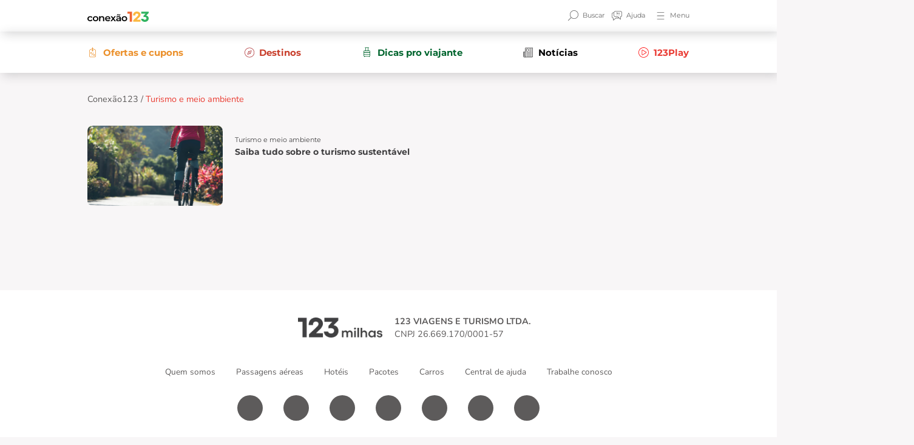

--- FILE ---
content_type: image/svg+xml
request_url: https://blog.123milhas.com/wp-content/uploads/2022/07/icone-busca.svg
body_size: 160
content:
<svg width="20" height="20" viewBox="0 0 20 20" fill="none" xmlns="http://www.w3.org/2000/svg">
<path fill-rule="evenodd" clip-rule="evenodd" d="M11.7316 0.952379C7.69108 0.952379 4.41559 4.22787 4.41559 8.26839C4.41559 10.2542 5.20674 12.0551 6.49104 13.3733C6.51743 13.3908 6.54248 13.4111 6.56571 13.4343C6.58894 13.4576 6.60928 13.4826 6.6267 13.509C7.9449 14.7933 9.74586 15.5844 11.7316 15.5844C15.7721 15.5844 19.0476 12.3089 19.0476 8.26839C19.0476 4.22787 15.7721 0.952379 11.7316 0.952379ZM6.23136 14.4421C7.69275 15.745 9.61971 16.5368 11.7316 16.5368C16.2981 16.5368 20 12.8349 20 8.26839C20 3.70188 16.2981 0 11.7316 0C7.1651 0 3.46321 3.70188 3.46321 8.26839C3.46321 10.3803 4.255 12.3073 5.55792 13.7687L0.139474 19.1871C-0.0464906 19.3731 -0.0464914 19.6746 0.139472 19.8605C0.325435 20.0465 0.626943 20.0465 0.812907 19.8605L6.23136 14.4421Z" fill="#666666"/>
</svg>
